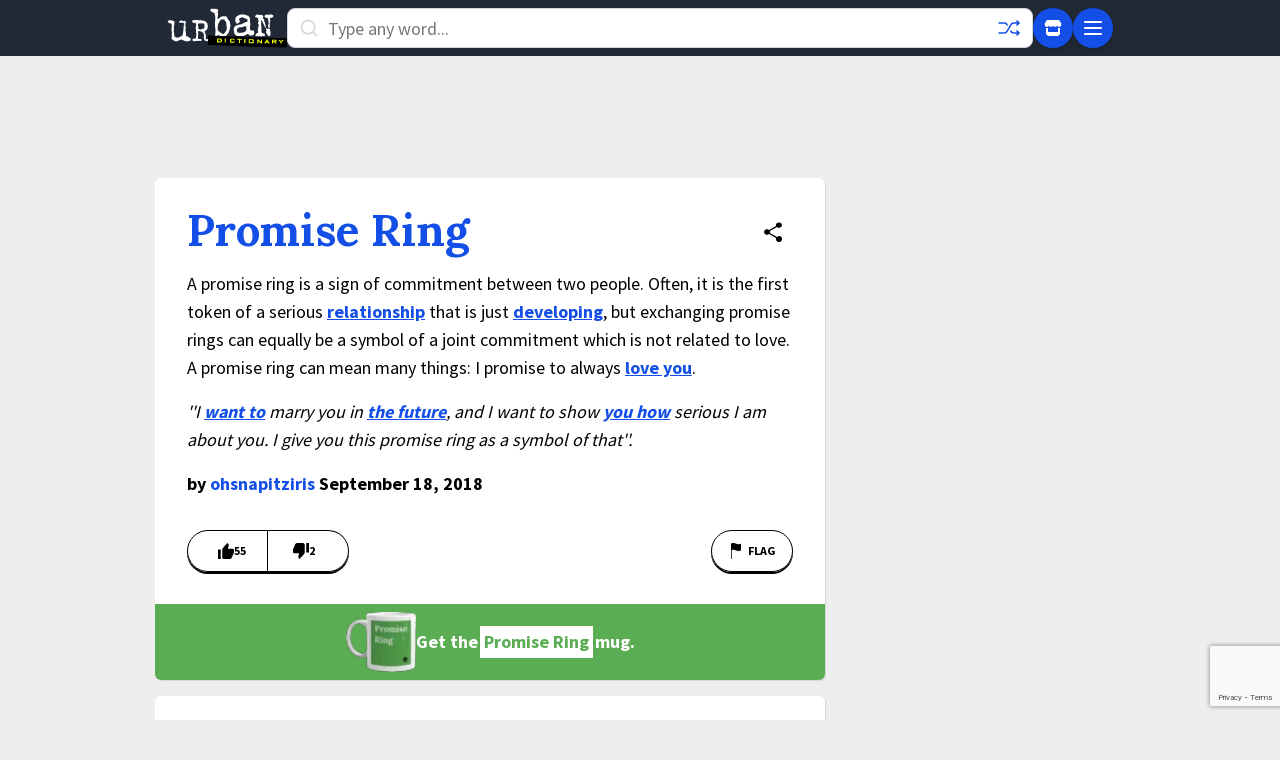

--- FILE ---
content_type: text/html; charset=utf-8
request_url: https://www.google.com/recaptcha/enterprise/anchor?ar=1&k=6Ld5tgYsAAAAAJbQ7kZJJ83v681QB5eCKA2rxyEP&co=aHR0cHM6Ly93d3cudXJiYW5kaWN0aW9uYXJ5LmNvbTo0NDM.&hl=en&v=N67nZn4AqZkNcbeMu4prBgzg&size=invisible&anchor-ms=20000&execute-ms=30000&cb=4jw2hp3gm57d
body_size: 48938
content:
<!DOCTYPE HTML><html dir="ltr" lang="en"><head><meta http-equiv="Content-Type" content="text/html; charset=UTF-8">
<meta http-equiv="X-UA-Compatible" content="IE=edge">
<title>reCAPTCHA</title>
<style type="text/css">
/* cyrillic-ext */
@font-face {
  font-family: 'Roboto';
  font-style: normal;
  font-weight: 400;
  font-stretch: 100%;
  src: url(//fonts.gstatic.com/s/roboto/v48/KFO7CnqEu92Fr1ME7kSn66aGLdTylUAMa3GUBHMdazTgWw.woff2) format('woff2');
  unicode-range: U+0460-052F, U+1C80-1C8A, U+20B4, U+2DE0-2DFF, U+A640-A69F, U+FE2E-FE2F;
}
/* cyrillic */
@font-face {
  font-family: 'Roboto';
  font-style: normal;
  font-weight: 400;
  font-stretch: 100%;
  src: url(//fonts.gstatic.com/s/roboto/v48/KFO7CnqEu92Fr1ME7kSn66aGLdTylUAMa3iUBHMdazTgWw.woff2) format('woff2');
  unicode-range: U+0301, U+0400-045F, U+0490-0491, U+04B0-04B1, U+2116;
}
/* greek-ext */
@font-face {
  font-family: 'Roboto';
  font-style: normal;
  font-weight: 400;
  font-stretch: 100%;
  src: url(//fonts.gstatic.com/s/roboto/v48/KFO7CnqEu92Fr1ME7kSn66aGLdTylUAMa3CUBHMdazTgWw.woff2) format('woff2');
  unicode-range: U+1F00-1FFF;
}
/* greek */
@font-face {
  font-family: 'Roboto';
  font-style: normal;
  font-weight: 400;
  font-stretch: 100%;
  src: url(//fonts.gstatic.com/s/roboto/v48/KFO7CnqEu92Fr1ME7kSn66aGLdTylUAMa3-UBHMdazTgWw.woff2) format('woff2');
  unicode-range: U+0370-0377, U+037A-037F, U+0384-038A, U+038C, U+038E-03A1, U+03A3-03FF;
}
/* math */
@font-face {
  font-family: 'Roboto';
  font-style: normal;
  font-weight: 400;
  font-stretch: 100%;
  src: url(//fonts.gstatic.com/s/roboto/v48/KFO7CnqEu92Fr1ME7kSn66aGLdTylUAMawCUBHMdazTgWw.woff2) format('woff2');
  unicode-range: U+0302-0303, U+0305, U+0307-0308, U+0310, U+0312, U+0315, U+031A, U+0326-0327, U+032C, U+032F-0330, U+0332-0333, U+0338, U+033A, U+0346, U+034D, U+0391-03A1, U+03A3-03A9, U+03B1-03C9, U+03D1, U+03D5-03D6, U+03F0-03F1, U+03F4-03F5, U+2016-2017, U+2034-2038, U+203C, U+2040, U+2043, U+2047, U+2050, U+2057, U+205F, U+2070-2071, U+2074-208E, U+2090-209C, U+20D0-20DC, U+20E1, U+20E5-20EF, U+2100-2112, U+2114-2115, U+2117-2121, U+2123-214F, U+2190, U+2192, U+2194-21AE, U+21B0-21E5, U+21F1-21F2, U+21F4-2211, U+2213-2214, U+2216-22FF, U+2308-230B, U+2310, U+2319, U+231C-2321, U+2336-237A, U+237C, U+2395, U+239B-23B7, U+23D0, U+23DC-23E1, U+2474-2475, U+25AF, U+25B3, U+25B7, U+25BD, U+25C1, U+25CA, U+25CC, U+25FB, U+266D-266F, U+27C0-27FF, U+2900-2AFF, U+2B0E-2B11, U+2B30-2B4C, U+2BFE, U+3030, U+FF5B, U+FF5D, U+1D400-1D7FF, U+1EE00-1EEFF;
}
/* symbols */
@font-face {
  font-family: 'Roboto';
  font-style: normal;
  font-weight: 400;
  font-stretch: 100%;
  src: url(//fonts.gstatic.com/s/roboto/v48/KFO7CnqEu92Fr1ME7kSn66aGLdTylUAMaxKUBHMdazTgWw.woff2) format('woff2');
  unicode-range: U+0001-000C, U+000E-001F, U+007F-009F, U+20DD-20E0, U+20E2-20E4, U+2150-218F, U+2190, U+2192, U+2194-2199, U+21AF, U+21E6-21F0, U+21F3, U+2218-2219, U+2299, U+22C4-22C6, U+2300-243F, U+2440-244A, U+2460-24FF, U+25A0-27BF, U+2800-28FF, U+2921-2922, U+2981, U+29BF, U+29EB, U+2B00-2BFF, U+4DC0-4DFF, U+FFF9-FFFB, U+10140-1018E, U+10190-1019C, U+101A0, U+101D0-101FD, U+102E0-102FB, U+10E60-10E7E, U+1D2C0-1D2D3, U+1D2E0-1D37F, U+1F000-1F0FF, U+1F100-1F1AD, U+1F1E6-1F1FF, U+1F30D-1F30F, U+1F315, U+1F31C, U+1F31E, U+1F320-1F32C, U+1F336, U+1F378, U+1F37D, U+1F382, U+1F393-1F39F, U+1F3A7-1F3A8, U+1F3AC-1F3AF, U+1F3C2, U+1F3C4-1F3C6, U+1F3CA-1F3CE, U+1F3D4-1F3E0, U+1F3ED, U+1F3F1-1F3F3, U+1F3F5-1F3F7, U+1F408, U+1F415, U+1F41F, U+1F426, U+1F43F, U+1F441-1F442, U+1F444, U+1F446-1F449, U+1F44C-1F44E, U+1F453, U+1F46A, U+1F47D, U+1F4A3, U+1F4B0, U+1F4B3, U+1F4B9, U+1F4BB, U+1F4BF, U+1F4C8-1F4CB, U+1F4D6, U+1F4DA, U+1F4DF, U+1F4E3-1F4E6, U+1F4EA-1F4ED, U+1F4F7, U+1F4F9-1F4FB, U+1F4FD-1F4FE, U+1F503, U+1F507-1F50B, U+1F50D, U+1F512-1F513, U+1F53E-1F54A, U+1F54F-1F5FA, U+1F610, U+1F650-1F67F, U+1F687, U+1F68D, U+1F691, U+1F694, U+1F698, U+1F6AD, U+1F6B2, U+1F6B9-1F6BA, U+1F6BC, U+1F6C6-1F6CF, U+1F6D3-1F6D7, U+1F6E0-1F6EA, U+1F6F0-1F6F3, U+1F6F7-1F6FC, U+1F700-1F7FF, U+1F800-1F80B, U+1F810-1F847, U+1F850-1F859, U+1F860-1F887, U+1F890-1F8AD, U+1F8B0-1F8BB, U+1F8C0-1F8C1, U+1F900-1F90B, U+1F93B, U+1F946, U+1F984, U+1F996, U+1F9E9, U+1FA00-1FA6F, U+1FA70-1FA7C, U+1FA80-1FA89, U+1FA8F-1FAC6, U+1FACE-1FADC, U+1FADF-1FAE9, U+1FAF0-1FAF8, U+1FB00-1FBFF;
}
/* vietnamese */
@font-face {
  font-family: 'Roboto';
  font-style: normal;
  font-weight: 400;
  font-stretch: 100%;
  src: url(//fonts.gstatic.com/s/roboto/v48/KFO7CnqEu92Fr1ME7kSn66aGLdTylUAMa3OUBHMdazTgWw.woff2) format('woff2');
  unicode-range: U+0102-0103, U+0110-0111, U+0128-0129, U+0168-0169, U+01A0-01A1, U+01AF-01B0, U+0300-0301, U+0303-0304, U+0308-0309, U+0323, U+0329, U+1EA0-1EF9, U+20AB;
}
/* latin-ext */
@font-face {
  font-family: 'Roboto';
  font-style: normal;
  font-weight: 400;
  font-stretch: 100%;
  src: url(//fonts.gstatic.com/s/roboto/v48/KFO7CnqEu92Fr1ME7kSn66aGLdTylUAMa3KUBHMdazTgWw.woff2) format('woff2');
  unicode-range: U+0100-02BA, U+02BD-02C5, U+02C7-02CC, U+02CE-02D7, U+02DD-02FF, U+0304, U+0308, U+0329, U+1D00-1DBF, U+1E00-1E9F, U+1EF2-1EFF, U+2020, U+20A0-20AB, U+20AD-20C0, U+2113, U+2C60-2C7F, U+A720-A7FF;
}
/* latin */
@font-face {
  font-family: 'Roboto';
  font-style: normal;
  font-weight: 400;
  font-stretch: 100%;
  src: url(//fonts.gstatic.com/s/roboto/v48/KFO7CnqEu92Fr1ME7kSn66aGLdTylUAMa3yUBHMdazQ.woff2) format('woff2');
  unicode-range: U+0000-00FF, U+0131, U+0152-0153, U+02BB-02BC, U+02C6, U+02DA, U+02DC, U+0304, U+0308, U+0329, U+2000-206F, U+20AC, U+2122, U+2191, U+2193, U+2212, U+2215, U+FEFF, U+FFFD;
}
/* cyrillic-ext */
@font-face {
  font-family: 'Roboto';
  font-style: normal;
  font-weight: 500;
  font-stretch: 100%;
  src: url(//fonts.gstatic.com/s/roboto/v48/KFO7CnqEu92Fr1ME7kSn66aGLdTylUAMa3GUBHMdazTgWw.woff2) format('woff2');
  unicode-range: U+0460-052F, U+1C80-1C8A, U+20B4, U+2DE0-2DFF, U+A640-A69F, U+FE2E-FE2F;
}
/* cyrillic */
@font-face {
  font-family: 'Roboto';
  font-style: normal;
  font-weight: 500;
  font-stretch: 100%;
  src: url(//fonts.gstatic.com/s/roboto/v48/KFO7CnqEu92Fr1ME7kSn66aGLdTylUAMa3iUBHMdazTgWw.woff2) format('woff2');
  unicode-range: U+0301, U+0400-045F, U+0490-0491, U+04B0-04B1, U+2116;
}
/* greek-ext */
@font-face {
  font-family: 'Roboto';
  font-style: normal;
  font-weight: 500;
  font-stretch: 100%;
  src: url(//fonts.gstatic.com/s/roboto/v48/KFO7CnqEu92Fr1ME7kSn66aGLdTylUAMa3CUBHMdazTgWw.woff2) format('woff2');
  unicode-range: U+1F00-1FFF;
}
/* greek */
@font-face {
  font-family: 'Roboto';
  font-style: normal;
  font-weight: 500;
  font-stretch: 100%;
  src: url(//fonts.gstatic.com/s/roboto/v48/KFO7CnqEu92Fr1ME7kSn66aGLdTylUAMa3-UBHMdazTgWw.woff2) format('woff2');
  unicode-range: U+0370-0377, U+037A-037F, U+0384-038A, U+038C, U+038E-03A1, U+03A3-03FF;
}
/* math */
@font-face {
  font-family: 'Roboto';
  font-style: normal;
  font-weight: 500;
  font-stretch: 100%;
  src: url(//fonts.gstatic.com/s/roboto/v48/KFO7CnqEu92Fr1ME7kSn66aGLdTylUAMawCUBHMdazTgWw.woff2) format('woff2');
  unicode-range: U+0302-0303, U+0305, U+0307-0308, U+0310, U+0312, U+0315, U+031A, U+0326-0327, U+032C, U+032F-0330, U+0332-0333, U+0338, U+033A, U+0346, U+034D, U+0391-03A1, U+03A3-03A9, U+03B1-03C9, U+03D1, U+03D5-03D6, U+03F0-03F1, U+03F4-03F5, U+2016-2017, U+2034-2038, U+203C, U+2040, U+2043, U+2047, U+2050, U+2057, U+205F, U+2070-2071, U+2074-208E, U+2090-209C, U+20D0-20DC, U+20E1, U+20E5-20EF, U+2100-2112, U+2114-2115, U+2117-2121, U+2123-214F, U+2190, U+2192, U+2194-21AE, U+21B0-21E5, U+21F1-21F2, U+21F4-2211, U+2213-2214, U+2216-22FF, U+2308-230B, U+2310, U+2319, U+231C-2321, U+2336-237A, U+237C, U+2395, U+239B-23B7, U+23D0, U+23DC-23E1, U+2474-2475, U+25AF, U+25B3, U+25B7, U+25BD, U+25C1, U+25CA, U+25CC, U+25FB, U+266D-266F, U+27C0-27FF, U+2900-2AFF, U+2B0E-2B11, U+2B30-2B4C, U+2BFE, U+3030, U+FF5B, U+FF5D, U+1D400-1D7FF, U+1EE00-1EEFF;
}
/* symbols */
@font-face {
  font-family: 'Roboto';
  font-style: normal;
  font-weight: 500;
  font-stretch: 100%;
  src: url(//fonts.gstatic.com/s/roboto/v48/KFO7CnqEu92Fr1ME7kSn66aGLdTylUAMaxKUBHMdazTgWw.woff2) format('woff2');
  unicode-range: U+0001-000C, U+000E-001F, U+007F-009F, U+20DD-20E0, U+20E2-20E4, U+2150-218F, U+2190, U+2192, U+2194-2199, U+21AF, U+21E6-21F0, U+21F3, U+2218-2219, U+2299, U+22C4-22C6, U+2300-243F, U+2440-244A, U+2460-24FF, U+25A0-27BF, U+2800-28FF, U+2921-2922, U+2981, U+29BF, U+29EB, U+2B00-2BFF, U+4DC0-4DFF, U+FFF9-FFFB, U+10140-1018E, U+10190-1019C, U+101A0, U+101D0-101FD, U+102E0-102FB, U+10E60-10E7E, U+1D2C0-1D2D3, U+1D2E0-1D37F, U+1F000-1F0FF, U+1F100-1F1AD, U+1F1E6-1F1FF, U+1F30D-1F30F, U+1F315, U+1F31C, U+1F31E, U+1F320-1F32C, U+1F336, U+1F378, U+1F37D, U+1F382, U+1F393-1F39F, U+1F3A7-1F3A8, U+1F3AC-1F3AF, U+1F3C2, U+1F3C4-1F3C6, U+1F3CA-1F3CE, U+1F3D4-1F3E0, U+1F3ED, U+1F3F1-1F3F3, U+1F3F5-1F3F7, U+1F408, U+1F415, U+1F41F, U+1F426, U+1F43F, U+1F441-1F442, U+1F444, U+1F446-1F449, U+1F44C-1F44E, U+1F453, U+1F46A, U+1F47D, U+1F4A3, U+1F4B0, U+1F4B3, U+1F4B9, U+1F4BB, U+1F4BF, U+1F4C8-1F4CB, U+1F4D6, U+1F4DA, U+1F4DF, U+1F4E3-1F4E6, U+1F4EA-1F4ED, U+1F4F7, U+1F4F9-1F4FB, U+1F4FD-1F4FE, U+1F503, U+1F507-1F50B, U+1F50D, U+1F512-1F513, U+1F53E-1F54A, U+1F54F-1F5FA, U+1F610, U+1F650-1F67F, U+1F687, U+1F68D, U+1F691, U+1F694, U+1F698, U+1F6AD, U+1F6B2, U+1F6B9-1F6BA, U+1F6BC, U+1F6C6-1F6CF, U+1F6D3-1F6D7, U+1F6E0-1F6EA, U+1F6F0-1F6F3, U+1F6F7-1F6FC, U+1F700-1F7FF, U+1F800-1F80B, U+1F810-1F847, U+1F850-1F859, U+1F860-1F887, U+1F890-1F8AD, U+1F8B0-1F8BB, U+1F8C0-1F8C1, U+1F900-1F90B, U+1F93B, U+1F946, U+1F984, U+1F996, U+1F9E9, U+1FA00-1FA6F, U+1FA70-1FA7C, U+1FA80-1FA89, U+1FA8F-1FAC6, U+1FACE-1FADC, U+1FADF-1FAE9, U+1FAF0-1FAF8, U+1FB00-1FBFF;
}
/* vietnamese */
@font-face {
  font-family: 'Roboto';
  font-style: normal;
  font-weight: 500;
  font-stretch: 100%;
  src: url(//fonts.gstatic.com/s/roboto/v48/KFO7CnqEu92Fr1ME7kSn66aGLdTylUAMa3OUBHMdazTgWw.woff2) format('woff2');
  unicode-range: U+0102-0103, U+0110-0111, U+0128-0129, U+0168-0169, U+01A0-01A1, U+01AF-01B0, U+0300-0301, U+0303-0304, U+0308-0309, U+0323, U+0329, U+1EA0-1EF9, U+20AB;
}
/* latin-ext */
@font-face {
  font-family: 'Roboto';
  font-style: normal;
  font-weight: 500;
  font-stretch: 100%;
  src: url(//fonts.gstatic.com/s/roboto/v48/KFO7CnqEu92Fr1ME7kSn66aGLdTylUAMa3KUBHMdazTgWw.woff2) format('woff2');
  unicode-range: U+0100-02BA, U+02BD-02C5, U+02C7-02CC, U+02CE-02D7, U+02DD-02FF, U+0304, U+0308, U+0329, U+1D00-1DBF, U+1E00-1E9F, U+1EF2-1EFF, U+2020, U+20A0-20AB, U+20AD-20C0, U+2113, U+2C60-2C7F, U+A720-A7FF;
}
/* latin */
@font-face {
  font-family: 'Roboto';
  font-style: normal;
  font-weight: 500;
  font-stretch: 100%;
  src: url(//fonts.gstatic.com/s/roboto/v48/KFO7CnqEu92Fr1ME7kSn66aGLdTylUAMa3yUBHMdazQ.woff2) format('woff2');
  unicode-range: U+0000-00FF, U+0131, U+0152-0153, U+02BB-02BC, U+02C6, U+02DA, U+02DC, U+0304, U+0308, U+0329, U+2000-206F, U+20AC, U+2122, U+2191, U+2193, U+2212, U+2215, U+FEFF, U+FFFD;
}
/* cyrillic-ext */
@font-face {
  font-family: 'Roboto';
  font-style: normal;
  font-weight: 900;
  font-stretch: 100%;
  src: url(//fonts.gstatic.com/s/roboto/v48/KFO7CnqEu92Fr1ME7kSn66aGLdTylUAMa3GUBHMdazTgWw.woff2) format('woff2');
  unicode-range: U+0460-052F, U+1C80-1C8A, U+20B4, U+2DE0-2DFF, U+A640-A69F, U+FE2E-FE2F;
}
/* cyrillic */
@font-face {
  font-family: 'Roboto';
  font-style: normal;
  font-weight: 900;
  font-stretch: 100%;
  src: url(//fonts.gstatic.com/s/roboto/v48/KFO7CnqEu92Fr1ME7kSn66aGLdTylUAMa3iUBHMdazTgWw.woff2) format('woff2');
  unicode-range: U+0301, U+0400-045F, U+0490-0491, U+04B0-04B1, U+2116;
}
/* greek-ext */
@font-face {
  font-family: 'Roboto';
  font-style: normal;
  font-weight: 900;
  font-stretch: 100%;
  src: url(//fonts.gstatic.com/s/roboto/v48/KFO7CnqEu92Fr1ME7kSn66aGLdTylUAMa3CUBHMdazTgWw.woff2) format('woff2');
  unicode-range: U+1F00-1FFF;
}
/* greek */
@font-face {
  font-family: 'Roboto';
  font-style: normal;
  font-weight: 900;
  font-stretch: 100%;
  src: url(//fonts.gstatic.com/s/roboto/v48/KFO7CnqEu92Fr1ME7kSn66aGLdTylUAMa3-UBHMdazTgWw.woff2) format('woff2');
  unicode-range: U+0370-0377, U+037A-037F, U+0384-038A, U+038C, U+038E-03A1, U+03A3-03FF;
}
/* math */
@font-face {
  font-family: 'Roboto';
  font-style: normal;
  font-weight: 900;
  font-stretch: 100%;
  src: url(//fonts.gstatic.com/s/roboto/v48/KFO7CnqEu92Fr1ME7kSn66aGLdTylUAMawCUBHMdazTgWw.woff2) format('woff2');
  unicode-range: U+0302-0303, U+0305, U+0307-0308, U+0310, U+0312, U+0315, U+031A, U+0326-0327, U+032C, U+032F-0330, U+0332-0333, U+0338, U+033A, U+0346, U+034D, U+0391-03A1, U+03A3-03A9, U+03B1-03C9, U+03D1, U+03D5-03D6, U+03F0-03F1, U+03F4-03F5, U+2016-2017, U+2034-2038, U+203C, U+2040, U+2043, U+2047, U+2050, U+2057, U+205F, U+2070-2071, U+2074-208E, U+2090-209C, U+20D0-20DC, U+20E1, U+20E5-20EF, U+2100-2112, U+2114-2115, U+2117-2121, U+2123-214F, U+2190, U+2192, U+2194-21AE, U+21B0-21E5, U+21F1-21F2, U+21F4-2211, U+2213-2214, U+2216-22FF, U+2308-230B, U+2310, U+2319, U+231C-2321, U+2336-237A, U+237C, U+2395, U+239B-23B7, U+23D0, U+23DC-23E1, U+2474-2475, U+25AF, U+25B3, U+25B7, U+25BD, U+25C1, U+25CA, U+25CC, U+25FB, U+266D-266F, U+27C0-27FF, U+2900-2AFF, U+2B0E-2B11, U+2B30-2B4C, U+2BFE, U+3030, U+FF5B, U+FF5D, U+1D400-1D7FF, U+1EE00-1EEFF;
}
/* symbols */
@font-face {
  font-family: 'Roboto';
  font-style: normal;
  font-weight: 900;
  font-stretch: 100%;
  src: url(//fonts.gstatic.com/s/roboto/v48/KFO7CnqEu92Fr1ME7kSn66aGLdTylUAMaxKUBHMdazTgWw.woff2) format('woff2');
  unicode-range: U+0001-000C, U+000E-001F, U+007F-009F, U+20DD-20E0, U+20E2-20E4, U+2150-218F, U+2190, U+2192, U+2194-2199, U+21AF, U+21E6-21F0, U+21F3, U+2218-2219, U+2299, U+22C4-22C6, U+2300-243F, U+2440-244A, U+2460-24FF, U+25A0-27BF, U+2800-28FF, U+2921-2922, U+2981, U+29BF, U+29EB, U+2B00-2BFF, U+4DC0-4DFF, U+FFF9-FFFB, U+10140-1018E, U+10190-1019C, U+101A0, U+101D0-101FD, U+102E0-102FB, U+10E60-10E7E, U+1D2C0-1D2D3, U+1D2E0-1D37F, U+1F000-1F0FF, U+1F100-1F1AD, U+1F1E6-1F1FF, U+1F30D-1F30F, U+1F315, U+1F31C, U+1F31E, U+1F320-1F32C, U+1F336, U+1F378, U+1F37D, U+1F382, U+1F393-1F39F, U+1F3A7-1F3A8, U+1F3AC-1F3AF, U+1F3C2, U+1F3C4-1F3C6, U+1F3CA-1F3CE, U+1F3D4-1F3E0, U+1F3ED, U+1F3F1-1F3F3, U+1F3F5-1F3F7, U+1F408, U+1F415, U+1F41F, U+1F426, U+1F43F, U+1F441-1F442, U+1F444, U+1F446-1F449, U+1F44C-1F44E, U+1F453, U+1F46A, U+1F47D, U+1F4A3, U+1F4B0, U+1F4B3, U+1F4B9, U+1F4BB, U+1F4BF, U+1F4C8-1F4CB, U+1F4D6, U+1F4DA, U+1F4DF, U+1F4E3-1F4E6, U+1F4EA-1F4ED, U+1F4F7, U+1F4F9-1F4FB, U+1F4FD-1F4FE, U+1F503, U+1F507-1F50B, U+1F50D, U+1F512-1F513, U+1F53E-1F54A, U+1F54F-1F5FA, U+1F610, U+1F650-1F67F, U+1F687, U+1F68D, U+1F691, U+1F694, U+1F698, U+1F6AD, U+1F6B2, U+1F6B9-1F6BA, U+1F6BC, U+1F6C6-1F6CF, U+1F6D3-1F6D7, U+1F6E0-1F6EA, U+1F6F0-1F6F3, U+1F6F7-1F6FC, U+1F700-1F7FF, U+1F800-1F80B, U+1F810-1F847, U+1F850-1F859, U+1F860-1F887, U+1F890-1F8AD, U+1F8B0-1F8BB, U+1F8C0-1F8C1, U+1F900-1F90B, U+1F93B, U+1F946, U+1F984, U+1F996, U+1F9E9, U+1FA00-1FA6F, U+1FA70-1FA7C, U+1FA80-1FA89, U+1FA8F-1FAC6, U+1FACE-1FADC, U+1FADF-1FAE9, U+1FAF0-1FAF8, U+1FB00-1FBFF;
}
/* vietnamese */
@font-face {
  font-family: 'Roboto';
  font-style: normal;
  font-weight: 900;
  font-stretch: 100%;
  src: url(//fonts.gstatic.com/s/roboto/v48/KFO7CnqEu92Fr1ME7kSn66aGLdTylUAMa3OUBHMdazTgWw.woff2) format('woff2');
  unicode-range: U+0102-0103, U+0110-0111, U+0128-0129, U+0168-0169, U+01A0-01A1, U+01AF-01B0, U+0300-0301, U+0303-0304, U+0308-0309, U+0323, U+0329, U+1EA0-1EF9, U+20AB;
}
/* latin-ext */
@font-face {
  font-family: 'Roboto';
  font-style: normal;
  font-weight: 900;
  font-stretch: 100%;
  src: url(//fonts.gstatic.com/s/roboto/v48/KFO7CnqEu92Fr1ME7kSn66aGLdTylUAMa3KUBHMdazTgWw.woff2) format('woff2');
  unicode-range: U+0100-02BA, U+02BD-02C5, U+02C7-02CC, U+02CE-02D7, U+02DD-02FF, U+0304, U+0308, U+0329, U+1D00-1DBF, U+1E00-1E9F, U+1EF2-1EFF, U+2020, U+20A0-20AB, U+20AD-20C0, U+2113, U+2C60-2C7F, U+A720-A7FF;
}
/* latin */
@font-face {
  font-family: 'Roboto';
  font-style: normal;
  font-weight: 900;
  font-stretch: 100%;
  src: url(//fonts.gstatic.com/s/roboto/v48/KFO7CnqEu92Fr1ME7kSn66aGLdTylUAMa3yUBHMdazQ.woff2) format('woff2');
  unicode-range: U+0000-00FF, U+0131, U+0152-0153, U+02BB-02BC, U+02C6, U+02DA, U+02DC, U+0304, U+0308, U+0329, U+2000-206F, U+20AC, U+2122, U+2191, U+2193, U+2212, U+2215, U+FEFF, U+FFFD;
}

</style>
<link rel="stylesheet" type="text/css" href="https://www.gstatic.com/recaptcha/releases/N67nZn4AqZkNcbeMu4prBgzg/styles__ltr.css">
<script nonce="fXIBwr48-bXpXPe82sk4HQ" type="text/javascript">window['__recaptcha_api'] = 'https://www.google.com/recaptcha/enterprise/';</script>
<script type="text/javascript" src="https://www.gstatic.com/recaptcha/releases/N67nZn4AqZkNcbeMu4prBgzg/recaptcha__en.js" nonce="fXIBwr48-bXpXPe82sk4HQ">
      
    </script></head>
<body><div id="rc-anchor-alert" class="rc-anchor-alert"></div>
<input type="hidden" id="recaptcha-token" value="[base64]">
<script type="text/javascript" nonce="fXIBwr48-bXpXPe82sk4HQ">
      recaptcha.anchor.Main.init("[\x22ainput\x22,[\x22bgdata\x22,\x22\x22,\[base64]/[base64]/[base64]/[base64]/[base64]/[base64]/KGcoTywyNTMsTy5PKSxVRyhPLEMpKTpnKE8sMjUzLEMpLE8pKSxsKSksTykpfSxieT1mdW5jdGlvbihDLE8sdSxsKXtmb3IobD0odT1SKEMpLDApO08+MDtPLS0pbD1sPDw4fFooQyk7ZyhDLHUsbCl9LFVHPWZ1bmN0aW9uKEMsTyl7Qy5pLmxlbmd0aD4xMDQ/[base64]/[base64]/[base64]/[base64]/[base64]/[base64]/[base64]\\u003d\x22,\[base64]\x22,\x22ScKfEsOSw7ckDcKSNcOFwq9VwqInbiRZclcoeMKkwpPDmwjCu2IwMWXDp8KPwqjDiMOzwr7DpMKMMS0Hw6UhCcO+GFnDj8K/w7tSw43CncONEMOBwqvCkGYRwrHCqcOxw6lfNgxlwrLDm8Kidz5zXGTDo8OMwo7Dgx5FLcK/wpTDt8O4wrjCkcK+LwjDllzDrsOTK8Oyw7hsSmE6YRPDtVpxwozDhWpwUMO9wozCicOhejsRwok2wp/DtSvDjHcJwqAXXsOIFxFhw4DDn3TCjRN/[base64]/w6JsYcKOIwDCtMOUB8KtwpvDicOQwqgJV3/CkFzDmislwqM3w6LChcKHZV3Ds8OLG1XDkMOkbsK4VxnCqhlrw5xhwq7CrBguCcOYDyMwwpULasKcwp3DvHnCjkzDlhrCmsOCwp3Dt8KBVcO7S18Mw7pmZkJcXMOjbl/CsMKbBsKNw6QBFxzDkyErcGTDgcKCw6QKVMKdbQVJw6EiwrMSwqBbw6zCj3jChMKEOR0GacOAdMOUecKEa2ptwrzDkXs1w48wfCDCj8OpwoEpRUVWw7M4wo3CsMKoP8KEDz8qc0bCt8KFRcOCVsOdflI/BUDDpsKRUcOhw6XDgDHDmndlZ3rDvDwNbUMaw5HDnTXDsQHDo3zClMO8wpvDsMOQBsOwEsOGwpZkTEtecsKrw4LCv8K6asOtM1x2AsOPw7t9w6LDsmxzwoDDq8OgwoMUwqtww6XCoDbDjHrDuVzCo8KcW8KWWh9OwpHDk0fDsgkkZ2/CnCzCmsOYwr7Do8OhQXpswqTDl8KpYXXCvsOjw7lfw4FSdcKBP8OMK8KKwptOT8OZw6Jow5HDsX9NAglqEcOvw7tULsOaThI8O2I1TMKhYMO9wrESw7UMwpNbScOGKMKABcOGS0/CnT1Zw4Zgw7/CrMKedgRXeMKGwr4oJXjDkm7CqivDjyBOHT7CrCkJb8KiJ8KKU0vClsKzwp/CgknDncOsw6RqUR5PwpFVw4TCv2Jsw4jDhFYrbyTDosKIFiRIw6Bhwqc2w7PCqxJzwqPDgMK5Ky4hAwB6w7scwpnDmyQtR8O8aD4nw4XCvcOWU8OoOmHCi8OuLMKMwpfDmcOEDj1VeEsaw7zCoQ0dwoLClsOrwqrCpsO6AyzDnUlsUlUbw5PDm8K/cS1zwpjCvsKUUFwnfsKfFy5aw7c2woBXEcOJw7BzwrDCrzLChMOdOMObElYNL10lXcOrw64dRcOPwqYMwq8Re0sXwqfDsmF/woTDt0jDgcKOA8KJwqZTfcKQP8ObRsOxwo3DmWtvwrjCscOvw5Q9w57DicObw6nCq0DCgcObw4VjHBzDscO7QjBnCcKpw6sdwqACLzJswrIKwrJsVhjDlA4xF8K7OcOzf8Kjwoc1w7oCwo/DsiJwCmbCr28Sw5hFOxBlGMK5w4TDhwU1OXLCiU/[base64]/cW5Bwp53w7M/GFo0wopTw4DClyIyw7Z2XMOTwpXDnMOmwp83UcOWeTh5wp8HcsO4w7bDpC/DnFglFilgwpQOw63DlMO7wp/[base64]/[base64]/[base64]/DhWRJMMKAJRBiFsKvL8KAUhMZIgMsQcKbw5MCw7law47Dr8KLJMOmwrcQw6DDo2NGw5drecKHwoo3T2A1w6gsR8OKw6l1BMKlwoPDrsOVw7cJwokiwqVRe142HcO7wpJpM8KuwpHDhcKEw55iDMKKLy4hwqYWacK/w73DjC80wpDDrUIWwoIcwoHDgMOKwrrCosKCw4zDmVpIwrvCszAFDzvCvMKEw7IhDm0pDU/CrSrCvHJTwqNWwpjDrVENwprCgTPDmT/CpsK8fwrDnWrDmzMRXw/CrsKTS0JSw77DkAnDn0rDgwlZw6DDlcOfw7HDkTxkw44uTsOOGcOiw5/[base64]/HsOHw4QBKl4rw75yEcOFwpxIw6kzL3hVw6gEcAvCtMOAPidQw73DiC3DvsKXwr7Cp8K3wpXDuMKhHsOYUMK4wq0pChhEMgzCp8KLaMO3EMKqMcKAwr/DhF7Cqg/Dkm9fbVRqHcK1XjPCiALDmWLDpMOYK8OtA8Oywq4xUlDDp8OKw5XDpMKHJ8KZwpN8w7PDtXjCkwMNNlNywpTCscOAw67CiMK1w7EhwoZlTsKRAF/Do8K/w6wNw7XDjHjCjwUkw7PDpyFOZMK2wq/CtG9Rw4RNYcKKw7lvDhVUUx97RsK0VXwxGsOKwp8Qa0Rgw4NNwqfDvsKhMsO3w4DDrwLDoMKwOsKYwoUYRcKmw4YZwrcMdMOHZMOReWHCqHHDuVjClcKdQ8OTwqYHfcK1w7UGF8OhMMOYQCTDlcObNz/[base64]/[base64]/[base64]/LMOlw5zCosKcwq0QFDRvwpPDoBzCrsKaU1wgLUPCtDjDoyM+fXxpw6fDpUEBeMKqaMKBPgXCocO5w5jDiyvDvsOgNmjDm8O/wrh4w7xNUWBaCxnCtsOoSMOsXVwOTcOlw4gUwpbDlg/[base64]/wpIowopzCDdQQcKsNFXCnBUKacOdwqA1wrRtwp/[base64]/[base64]/HsKrw6ZqESt7aE7ChsKGw7nCucO7wrlALEsrwqTDinnCngPDg8KIwqQ5F8KmGXwGwp4BEMOQwq4YNMOYw6khwrXDn3LCncO9E8OadMKaHMKPIsK8RsOmw6wGHg/DlULDrh9SwotqwoIaen8SKcKoGMOiPMOIVMOCZsOLwqnCnkjDo8KvwrY0eMO4KcK9wrIIBsK5GcO+wp/DnT0ww4IFcR7ChsKFdMOWDcOow7BYw6bCjMOCPx9gKMKzBcO+VcKoByVhMMKzw5LCpB7DosOuwpd+CcOvEWhpSMOmwqjDgcObZsOWwoZCTcOCwpExJU3ClhPDtsOOw48yGcKKwrQGSjZOwoceKsOBX8OGw5MURMOtHCcXwrDCoMKAwrJVw6/Dh8K4KHDCoCrCkWgSOcKiw5EpwrbCj0BjQz8RaH8AwppbP0NWfMO3OWpBGW/[base64]/[base64]/CrDkUO2odI3QPwr8Ww6hvXMOyw6w+EBXDusOvP8K/[base64]/dQ9vUsKrQw/DqsOqw5EAw57DlcKQwqc3w69+wo/DrCbDhVzCi8OeYsKJChbCkMK/L0fCqsKTNcOew44Rw5Zle0QYw70+ExzCmcKaw7bDr15hwo4ca8K0E8OBLcKCwr80FE5dw5/Dj8KAIcKdw6TCi8O/eBVyYsKPw6HDjsKew7DCnMKDLEfCkMORw67CrVDDngzDgRI5CyPDmMO9wp0JG8KZw79YLMKRR8OPw68cTWPCmB/Cl0/DkkbDo8OaCxLDgi8Hw4rDgzzCkMO8AUtjw5jCisOlw78Xw4pVDiRPT0RCCMKOwrxIwqwzwq7DnS1Bw4Y8w55qwqgSwofCisKQAcOjCHFKIMKRwppNGsKUw6rDv8Ksw4VaNsOiw5BxCHYITcO8QFjCqsKtwoJAw7Z0w7zDq8OOOsKgfQbDr8Orwpp/[base64]/Cnz9gV8KIw5Alw5jCm8OZFQNJw47DkThsw6M7GFDCuH1ONcONw7h2w77CvsOiacO5Hw3DhnUuwrPCl8OYSH1nwp7CuEpVw6LCqnTDkcOMwrgvL8KjwopmZ8KxDhvDnG5Xwr19wqY3woHCkCTDocOpJ1DDpWXDrCjDowLChW5UwoA7dxLCj13CqGwjA8Kgw4/DvMKlIwLDjEpTw6bDucOgwqpAESjDtsKOWMKof8Ocw7JaQxbCt8KMRibDiMKTDW5HacOTw5XCgxvCj8K9w67Cmj3CvScAw5fDkMKSZ8Kyw4fCicK5w5zCkEPDnCwFCcOdDkLCt2DDlGUYBsKBNQADw6lCGzVVB8O6wovCp8KZWsK0w4jDnWwbwrJ/wofCiBXCr8OXwoVzwoHDvhLDjADDs0locsOrIF7CsivDuzDDtcOWw6Uhw4TCscOzKRvDghBuw5pYdcK1HVbDpRk6a07DjsKmf3hcwoNgwoolwpo3wqBCe8KDFMOsw4EDwooKFsKJSMKGwpJOwqDCpFIEwp8Ow4/Ds8K2wqPCsh1UwpPClMO7LMOBw63Ct8OdwrVmdGxuMcOdV8OJECE1wocZC8K1wo/DshI6AQXCmsKmwqpzasK6YH7DjsKXEnZZwrJsw7bDnUTCkAl/CA7CgcKFC8KYwockVhI6MV0/RcO1w7wIGsO5asOadmdlwq3DjsK7woRdRX/[base64]/w7jCssOowqjDvhDCpgHDjDkjasKnwqgaw500wpZCI8OFHcO4woLCksOHUg3CskzDsMO6wqTCiiLCq8K0wq5wwodmw7ATwqtLdcOfY1/CpsOiZWsIMcKrw7FDb0U4w6QvwqnDt3BCe8KPwo0lw4NSCsOPXMOWwoDDpMK/QF3CgyLCk3zDnMO5C8KMwqIHVAbCkRzChMO3wrPCqMKDw4DCnGvCssOuwq/Dg8KJwobCkcO9E8KvXFJhEBDCscORw6vDvxxocE9DPsOsBxw3wpPDuSHDlsOywqTDtcOBw5LDvh3DhSMAw6LCpyHDiVg7w5fCk8KZf8Khw5zDl8OKw6QTwoUtw4/Cvm8bw6N3w6FqfcKrwpzDpcO5HMKrwozCrzDCvMKEwq/Cg8OsbE7Dt8Orw782w6BIw78Lw5A+w4TDj1TDhMKhw6DDisKzw6DDusOCw7BMwprDhSbDsF5IwpLDpwHCm8OSVRluDznDg1zCvmkDCW5hw43ClsKVwqjDkcKHN8OaHToxw5NZw7dmw4/[base64]/[base64]/YsKRw4rCi1gmwqLCisOMw5NNw4J/[base64]/w6smwqIeOx5LAibCvmzDu8K9w50Kc0Z+wqzDjj3DrlxARE8ndsOtwrVkFBNoLMKew7bDpMO3bsKmw6NUAV4jH8OKwqZ3GMKHwqvCksOoV8OHFgJGwq/DsFnDgMOOIgbCgMKaUH8Jw5vDr1PDiGvDj1E8wrNswoYEw4FDwpjCiAPCmgvDpQ5Dw5Etw7kGw6XCm8KJwrLCv8OkHkvDjcO1RiojwrRVwr5HwqJNw5MnH195w7PDq8Ohw6LCmcKfwrZvXn5owpJ/cUzCosOWwqHCtsKkwogxw5AKJ3xKFAtyeHp5w4VUwq/Cq8K3wqTChAbDs8KYw77DnVFDw41mw6Mtw4vDngHCnMOXw7zCtsKzwr/CtwVmfsKeTsOGw4cMacOkwqPDt8OGZcORTsOCwrXCm0gGw790w5XDisKPbMOJK33DhcO9wr5Iw5XDuMO+w5/[base64]/CscKPCh3CnsOvUsOJWTU8JMOPLQxiH8Oqw4okw4LDojrDoR7DoyN2LxsoR8KSwpzDg8KQflHDkMKyP8O/NcO5wrvDhTgQdWp4wq3DmsO7wp8cwrfDoE7DqlXCmX0Qw7PCvX3DswnCnB0Kw40xNnlYwqbCmjbCocOdw5/CuCvClMKQDsOzPMKfw4wdTHICw6d0wpEYTTTDlHrClU3Dvj/CqwjCisK3LsOKw7swwp7ClGLDtsKjwq9dwpDDusOeJGBLAsOpPMKGwpUhw7MTw4JnKhbDlA/CksKRWArCrMKjQWEXwqZ2RsKLwrMww5xeJ0wsw4nChAnDgTXCoMO5FMOdXn3DoHM/f8OEw4zCi8KwwqjCgWhKGgbCujHCtMK5wozDiAPCh2DCq8KOXGXDnUrDtQPDtRjClB3DksK8wpxFc8KFby7DrXVfXyXCicKBw5EcwrkuYsOTwoR5wprCpsOrw48vwpPDjcKMw7HDq23Dkw8Mwr/[base64]/A8OOwpDCv8OdwpgRw51vwp0CwqBkw79/[base64]/CmyrDssODCcK+J05KFcKbw4jDgcKywrAbw6PDr8OTVsOHw4xuwqJcUwrDksKNw7AdSzFLwqRbKzrCqybDoC3ClAtIw5w8VcOrwoHDkQxuwoNrN1jDgQPCncK9NxR4w7RWScOywpsKYcK3w7Y+IU/[base64]/[base64]/DrkdJM1Aiw4HCmsKDw6hjwqjChHbCtypZw57CiyVpwrAjYjV2bmjCq8KTw5XCs8O0w5IvHCPChzpLwrFFHcKTY8KXwrnCvC1SXRTClWbDtFUxw400w6PDkSlIL2NlccOXwohkw50lwrcOw7/CoGLCmVrDm8KfwovDlE84UsKew4zDmS0wMcK5w77DtcOKw73Ct0/Do0trVsO8O8K6O8KLw6nDn8KpJzxbwrbCpMOafnkNN8OFJzDCgGkJwoRaTF9yU8OSaVjDlH7CksOqO8OIUQ7CqFcgb8K0SsKPw5PCkAZqccO/wpPCqsKlwqTDjzpDw6VIMsOQwo8SCmXDvjJTAzNzw4ETw5QVTMO8DxRXRcKPdXLDr1hlZMODwqJww7nCqcOLVcKFw6vDuMKewpc7PRfCnMKYwobCiErCkFAmwqI4w6hmw7rDoXjCjMOlHsOxw4IvDsOzRcO/wq9AOcKMw7IBw5LCicK/[base64]/[base64]/CkcKdAkrCp8OAwo7Dh8Knw7Rxw79AWsKUwpLCv8KCw4XDnnnDp8KDJSArT2vDv8Owwr8lNBcYwrvCpkZ1ScKOw5sRWsKIZ0jCpyjCpGfDnG8VCDLDqsOZwrBTNsOREy3Cp8K3EHYOwp/DtsKAwo/Do1LDmlx+w6oETMOgFcOiTCcQwq/[base64]/Cshlhwqg8RsO/XmfCsyXCoWnCsF1sLsKbGsKtQcOJCsObOsOfw6wBDTFrJxrCrcO2eh7DucKbwp3DlB3CjcOow4skQFPDvGPDpnNUwot5WMKwB8KpwqdCaxEGZsOCwpFGDsKIdTXDoS/DhSEGBGwlSsKMw7pbJsKuw6ZCwq13wqbCmHFHw51hAzPCksKwXsOcXzPDtycWNkjDlTDCnsOEecO/CRQyS03Dm8OtwqPDlQHCqGUBwo7CrnzDj8Kfw7PDq8OeGcOcw4jDoMKZQhU8PMKyw5zDv1Bzw7fDukzDo8KgIVjDgHt2fUIdw4TCs1fCrsK5wrvDlX13wowkw5BSwro8a0rDtwjDgMKywp/DtMKoWcK3QWZWTQ7DhcOXNQ7Du0kvw4HCqmxuw5gsE0JJAyB8wqfCjMKyDTMlwr/CrHVqw6ohwq/Cq8O6PzDCjMOtw4LCrDbDiDpYw4rCosKgC8Kcwo/CkMOVw5BHwqpeNMOBVsKRLsODw5TCtMKFw4TDrXHCjTHDtMOLbsK7w43CqcKYW8OpwoIrXBLDhBXDokkOwqjCpDNAwpTDtsOrJsOPZcOvJj3Dg0bCu8OPN8Ofwqlfw4zCp8K4wqjDsykbR8O/[base64]/CksK7fUh2w7LDtsKZwpfDoMO+wq7Dkn/[base64]/DrhTCvMKRwovCigrCq3nCmmgcwrfDhhtbwr3DhigHbsO1Hk0uBsKdcMKmPwjDvMK/EcORwrbDtMKeOBBVwqFRbQ1ow796w73Cr8Ouw6vDkWrDgsKJw6xwZ8OAUlnCrMOHbV9VwrrChn7ChsOuO8KZSlMvGyHDnsKaw5jDs0zDpC/Dh8OJw6tGAsOgw6HDpwXCmXRKw6FmUcKUw5vDoMO3w7fCrMOQPzzDu8KbRg7ChD0DPsKPw7R2N0IHfRorw4Nbw6cFanxlwrLDkcORU1rCtAsfT8OqSlLDp8KufsOowo0sH3DDhsKYYg/[base64]/E8OFw4wsLMKrw4vCpgBLOHc/woURb27DsXtjwqHCjsKDwro3wqrCi8OVwpfCjMOBGTXCgDTCqAXDg8O5w7JgMMOHUMK1wpE6GFbCqjTCj2wdw6NdQhnDgcO5w67DnjgWLDtrwqtDwp1YwoZFOTLDpEXDuF1vwq96w746w5J+w5bDinbDnMK2wp/[base64]/DicOBwpXCgcKeIwoswqwODyQmw6zDvlxnwrVuwq3Dp8KuwpZPNVE2SMK9wrInwoAKFCh7IMKHwqwxQwolaQzDnk7DtylYw6DCjE7DtsKxOEFxJsKWwonDnz3CnScqLzjDtcOqwp84wrhQIcOnw4DCjMKewqfDpMODw6/CrMKiOcOHwpbCmj7CgcKKwr0PXMOyK0lvwpPClcOow43CginDqFh6wqHDkFAdw55kw6rCjsOjNSrCmcOEw4Vfw4fCi3YPThrCjjLDscKGw53CnsKRS8Kew7toA8Oiw6zCgMOzXkrCllDCtTJPwpbDmFLCtcKhBS4fCkLDi8OyHcK/OCTCpCjCgMONwpUOw6HCgy7Doklgw6HDuzvCtTfDn8KTU8KQwozDr3gWJzLDtEI3OMOnPMOiVF8VI2bDnU4ZTlPCgyACw6l+wpTCocOCacOowr7CqMOcwpHCpGdWNcK2akLChSU/w7bCq8K2IX0obMKbwp5gw4wSOXLDpcKRUMO+T2LCuxrCosKVw7JhDF13eFJqw4h+wqZAwp/Dg8Kmw6LClAHCqA5SUsKIw7snKTrDosOpwpFHdCpFw6AzfMKlazXCtQU0w5jDuBLDomI6Y1wWGzzDjw4twpLDlsOQBAlYHsKkwqMKasKWw6/Ck2wHE1cwe8OhSMKAwrnDrcOIwq4Mw5nDjirDhsKTwokFw7hywqglfnfDknILwprClTTDo8OVZcKywo8Rwq3CicKleMO0QsKowqtyWmjDoUBdesOpWMO/[base64]/DiDjCp1jCn8K9wofClcKxw4nCjA3CvsK3w43DrMOLecO+BGMaBRFMDkPCl0Mvw4PDvFnCgMORJwkBbMKlaCbDgwjCr1fDosO/NsKnb0XCsMK5dWHCi8O/J8KMWAPDswXDvwrDrE46XMKWw7Zxw4zCmMOqw47DmXvDtm4sQ19VNmUHYcKHJENmwovDrMOIC3o/WcKrEhgbw7TDisKdw6Y3w5rDqyHDkzrCqMKhJE/DskUpT2BzJ3Y/woISw7jCrCHCgsKwwozDu2E1wobDvUoFw47DjyMpCl/Chk7Cu8O+w6Msw4rDq8Ovw7LDo8KRw6t+TzYMP8KOIVgSw7jCtMOzGMOoDsOTHMKQw43Cqy0iIcOCbMO2wq07w6nDnTfCtQrDkcKIw77CqU10OsKLL2RxHgzCk8KFw6cJw5XCjMKiIEjCrQIdIMONw4Vfw7sSwrdkwozDn8KhS0nDusKKwp/CnGnCgsKNacOmw69uw5XDgFfCh8KJDMK1YU1LMsKDwpDDvmxgXMK2ScOgwoteQcOaChM5MMOOBsO9w4PDnH1gDEcpw43DrMOgSnrCgsOXw7XDlibDoFjCiwXDqzQkwr/[base64]/wrReDwXChknDlcOawqNAwrJqGMKoNVfDjQIvcMKrYRxDwovCssONasKcUnpaw5VxC3bCj8OsYgPDui9PwrbChcKsw6s9w67DmcKSUsOfQHbDvzrClsO8wqjDrztAwpLDpcKVwojDk2glwohTw6UFG8K/G8KqwrDCo29tw7Juwq7DhTZ2wo3Cl8OXBCbDn8OefMOjJzVJKl3CvnZvwqTDrMK/[base64]/CqcOCVcKiMkjCj8OpwpLDsEHCrsKPYDgew5V+HjzCm39CwqFEB8ODwoNYOcKmAS/CrDlew7h4wrfDnUxmw51INsOkCXXCvBnDrkBMEGRqwpVXw4XCr29ywqZpw4ViBjLCjMKLQcOLwpnCnV00Pw9wIRbDrsOWw5bDqMKbw65MYcO/dl9gwpXDlFBIw4fDsMO7DC/DvsK/w5YlInrCgRNEwqsFwpXCgHE+Z8OfW29jw5wDDMKgwo8IwoROQMOtUMO3w6tiOwjDonjCl8KgAcK9O8KGGsKaw4zCqsKIwpwlw57DsRxXw73DijbCtGlVw6csAMKNHA/CmsOiwrjDh8OqeMKPdMKxEGUSw6Jlw6AjO8OWwofDrWfDpmJ/CcKILMKbwpDCscKywqrCtcOmw5nCnsKHccOWEl8pJcKcIWzDhcOmwqcRexIaDFPDqsKFw5jDkR0bw7FPw4IXYV7CpcO+w43CisK/[base64]/Cg2UqwqPDiMONHCg3wqjCnAEDQGRxw7zCkWwZNk3CjyvCslzDnsK/wqHCkTPDjFzDkcKGBlBQwqbCpMKWwoXDgMOzM8K9wrA7ZBfDhDMWwp3DsxUAc8KWCcKZBgHCk8OTDcORdcOcwqZsw5jDol/CgcKrccK/[base64]/[base64]/Dhw/DnB/[base64]/CksOKQ097wqPDsGd2w6TCmcKXecOVwoXDt8OJUnsLDcOnwqVpVcOgQGIKI8Oqw7nCi8Omw4vCo8K5M8KDw4YrIsK9w5XCvhrDt8OkTmTDgzgzwo5SwpvCrMOOwox4Y2XDlcO/LihoGlJawoHDv2Btw5vDs8KEV8OCJU90w4lFHsKDw7HDkMOCwqDCpMOrZ0p/[base64]/DisOmw7tIw6Mhwo/[base64]/[base64]/CgcOrw6gGG8Kpw7TDvhPDjmTDjsOuwrZ0dsKrw7srw4zDgsOHwovCrFPClAQrE8OQwqIqXsKpB8KPd2hOfHwgwpPCsMK0EkEIe8K8wq4fw6xjw4QKP217HztTFsKWUsOhwozDvsK7wp/[base64]/Cr147w5PCisKkIcOSwqcewogZElkiwpA0LcK+w4gTHU8Iwp8iwp/DjEjCt8K3KH06w7fCqjJPY8K2w7zDr8OawrrCkkbDgsKnRB5hwr/Dvm5dGMKvw5tbwovCosO5w6hjw493wrzClEhpTh3Cv8OULDBMw63DtcK4AiBewrPDr03CpDhdbT7CkC83By7DvnLCnn0NLEPCocK/w6rCj0/[base64]/b8OUw5zChg7CnMKuw6BDwobDugTDg8OIRcOhW8OIJFBOaCIvw78ySlLCucK3Tko/w5XDi158XcOVXX7DizTDjEcyAsODYyvCmMOuwrrCgDMzworDhABIP8KSCF0vA1rChsKLw6V6QxDCj8KpwpDCtsO4w6NQwq/CuMOvwo7CiCDDicKLw5HCmi/CosKbwrLDpsOwDxrDpMKITcKZwqw+QcOtXsOFNcOTJGQDw64OWcOoSUvDsGbDnXbCvcOpYzHCs1/Cq8KZwrTDiVnCi8OOwrYULkkpwrIrw4IYwo7DhMOBVcK+CMOFLwzCl8KVTcODRhRPwo3DpcKAwqbDocK5w47DhcKvw7dlwo/Ct8KWDMOvM8KswoxCwrQXwoUmCzbDq8OLaMO2w48Xw7hkwq48NA5zw55cw7ZpB8OIHHZDwrjDl8Ocw7PDp8OnXS/CvQnDqnnCgADDpsOaZcOtGRDCjsO0OMKPw6llMyHDnlTCvBjCqRQWwq/[base64]/CvMO2ccOJFyDDocOmdsK0w6TCowFxw7bCq0/[base64]/w4fCtxNPdsODKEXCgQEXwqE0d2gNwpjCpVFhw67CvMO5wpE/[base64]/CmnYEwrgnw6lWb8KpYsOCw5ZYw7l2wpfCu0nDqCs3w4bDogPCkArCjz1ZwrXCrMKhw5ZBRV7CoR7CusOiw6M9w5TDmsKuwo/[base64]/Du8KyBTtXw7hIw5ZswrPDsVrDr8OoJHvDh8OYw6NgwoxFwo0jw6/CsTVGMMODWsKBwroFw7Q7HMOAESo2fmjClSnCtMOQwpLDjUZxwonCnmzDhsKDIHHCrMO+AsO0wpcFXnXChSRSSGPDosOQY8KMwrl6wplOB3RKw7/ChcOGHcKmwoRFwoDCnMK0SMOoXSM3wo45YMKQw7DCth7CtsK/VsOJTSTDnFxzNsOowpEGw6DDncO5dl8ZbyVDwrpzw6k1N8K7wpw/wqHDjhxAwqHCo0F8wozCgA1CF8Otw6fDpcKMw6HDu3xcNkrDl8OOQW1fc8KWJQPCq0nDo8OAZFDDth46KULDsh/ClMOBwqXDoMOCLE3CvSgPwq7DoCUBwp/Cn8KrwrVHwpPDvzJQbxXDrcOzw7Z1EcKfwpHDg1DDlMOhUgrCtlBswqLDscK8wqU6woA7McKeVHJRS8K/[base64]/wphnI8Kpc1jDlsOzLMKDRC7CtkLDjsKVSn9yBT7DusKDS1fCl8O/wqrDgQrDoxXDl8KFw6huMx09CMOAaWtYw5oWw6JGfMKpw5UefGnDm8OVw7HDtsKbeMODwrQRXxPCiVLCk8K9F8O5w73DgsKDwqLCtsO5wq3Dq21zwowvc37ChT1gfz/CiwPCmMKew6jDlXIhw6d4w7w4wrgYEcKuUsO+BT/DqsKmw7d8JxBFIMOtNj4tY8KDwp0QNsO8esOTc8K6KRjDvjovFMKVw45vwrvDuMKMwrTDs8KpRwUAwohbYsONwr/[base64]/DpcOfwodVccKgQ20vBMODdsOIwroFIjxqTsOoaGPDkgvCrMKewofCucOCYMKnwrJfw6bDpsKzPDzCu8O3LMK6VhZ+CsOmKjLDsEQOw4vCvjXDkHvDr3/CgDnDsFFKwqPDu0jDosO5IQ0WKMKXwoNGw7Y+w4nDgRchw6w7LsKkfinCt8KTBsOSRmPCiTPDjiM5NBMmE8OEFcOkw5gvw6ReXcOLwpLDikUtE3rDmsKWwqp1I8OsGVLDksO9w4jCm8KAwptHwoxhb3dJBHPCkBvDrD/DsC7CkMKfScOVbMOVNF7DkMOLYAbDhUdjVADDgsKVNsOTwoQMPlgERsOQdMOpwqs3ZMKUw7/DmBZzHRnCtCN+woApwoLCs3vDuStCw4puwofClkPCgMKESMKFwoXCpSpAwoHDt1FhdsKwcUBlw6xWw5QAw4Fewq1vZMOuIcKPUsOjS8OXHcOuw4PDp1XCgn7CssKlwrzDj8KGV2TDjDYgw5PChsOIwpXCisKGNBU5wp1UwpbCuigFK8ORw5zDjDMowpZew48/ScOswo/DrHswYHFEd8KkHsO7wo08OcKnXlDDssOXM8KKCcKUwpImYcK7U8Oyw6QUUhzCnHrDhw09wpZ6AkXCvMOkYcKUw5k8TcKWCcK+KmPDqsOUDsKQwqDCp8O8aBx6w79sw7TDuS1uw6/DtQxrw4zCpMKyPCJ2Zz9bVMOpNjjCqEFeARZ0GGfDmG/DqMK0LG80wp1xJsOjfsK3ccOZw5FnwrPDqE94NQfCvEh6UydQw41bdiPCt8ORLW/CkEpSwoUTHSsDw6/Dm8OKw4zCsMOYw5R1w7jCvV1LwpjDkcOiw6XCqcOcQC11McOGfAzClMK4csOvAwnCmSE+w73CtMOmw4DDisK4wow2fsOcDCfDucOVw4cbw6nDkT3DlcOaB8OhLcOFQcKiRVh4w75jKcOgdErDusOBZDzCnm/DoyxsQ8Oew5dRwoYMwrkLw59iwrcxwoFgJA89woBJwrNtHk7CrsKkU8KLcMObIcKgZsOkTmvDkzslw55uehrCnMOjdVwKQMOySjPCr8OcSsOMwq/DgsKuRxbDqMKyAQnCoMKmw67Cm8ObwokWb8KDwqAsYVnCvQ/[base64]/[base64]/VsOVTxbCr8KTw6RzwqnCjMOcOMK+wp3CpMO3wrQ+HsKPw4kAajzDjQc/fMKmwpbDhsOlw4osXn/DogXDncOod2vDrjVZVcKNH0fDgMO7X8OGQcKrwqtONMO8w5/[base64]/DjQ42NHnCpjt3w4HCnCTClMOUwr4TwroXVhpgccKHw4ssRXl7wqrDoh4Ew4zDj8O9JT9/wo45w4jDnsO8HMOhw43DsmEGw5jDpMO/UVHCssOpwrXCshobeE1Ww4QuPsKWCHzCoCLDgsO9HcK+C8K7woPDugHCqsOzR8KJwo/[base64]/[base64]/w4QQUErCusOyIsOYw74DwobCp3PCtsKHw7DCpizCtcKATz0cw4/CgQgJQ2JxT04XaRRpw4HDmAV1BsODeMKzCmEKZMKGwqLDokhRK2/[base64]/[base64]/CjhDCscOpw7M6YsKxEgDDtx3CicK7cFLCn0LCkBsoXMOzWXp7TVPDi8Odw7cVwrA3VMOQw5vCvkXDv8OHw5trwpzDr0jDkgxgZxrCkAwnDcKDaMKwJcOTKMK2HsOcTHzCpMKnPcOTw4zDkcK8A8Kuw7dzJGjCs27DvB/CkcOKw4V2L0HClA7CglhTwo1aw7dVw6Jfa2NfwrorKMORw7IAwpp6QQLCs8OgwqjCmMOmwq45QQ7Duk82F8OAasOrwpEvwpHCrMOXG8O/w5TDjVLDiQ3CvmrClVfDiMKiVnzDjzZ3JT7CvsOHwrjDm8KZworChsKZwqbDrwBhSD9MwpfDlzRsRVYZOHYWUsONw7DCiBwMwoXDrD1ywpIDS8KJPMOQwqvCvcKkSwnDucK2UVYYwpvDucOnWmcxw596VcOawonDtsKtwptrw5Rdw6/CvcKMFsOEK3gSK8K1w6NVw7HCs8O7f8ORwpPCq3XDpMKaEcKAbcOjwqhSw4TDizNyw4PDkMOQw7LDtV7CrsO8WcK6H18UPTY1Yh5lw6lLfcKKA8OFw47CvsOJw5zDpTLDt8KrDGjCq0/[base64]/RhYxw5Ifw6nDpsO4dsKXQ8O6RwHDnMKyVDnCp8K1AG82AcKkw4/[base64]/DjsOjPlUwJFjCjD1Jw6XClMKHNkAywrUrNsOOw4nDuUDDgjs2woQkIsKhK8KXIyzDkBjDlMO8wrfDhMKaZzwIcVhlw6FCw4o0w63DucO7J1HCr8Kdwq10NTlew6VAw5zDhcKlw7krKsOwwpnDnmHDuy5ZPcOtwo5hCcKWbEnDo8KXwq5zwr/Cm8KcXELDl8OBwoBaw4wvw4TDgXMXZcKBNRprYRnCoMKbEjEYwqjDksKOMMOkw6PCjBVLJsKHTsKfw7XCtFINVCLDnQ\\u003d\\u003d\x22],null,[\x22conf\x22,null,\x226Ld5tgYsAAAAAJbQ7kZJJ83v681QB5eCKA2rxyEP\x22,0,null,null,null,1,[21,125,63,73,95,87,41,43,42,83,102,105,109,121],[7059694,174],0,null,null,null,null,0,null,0,null,700,1,null,0,\[base64]/76lBhmnigkZhAoZnOKMAhnM8xEZ\x22,0,0,null,null,1,null,0,0,null,null,null,0],\x22https://www.urbandictionary.com:443\x22,null,[3,1,1],null,null,null,1,3600,[\x22https://www.google.com/intl/en/policies/privacy/\x22,\x22https://www.google.com/intl/en/policies/terms/\x22],\x22h749stzwXY8Hz1WwL3Mkyr4ZcSJxoAhxgmGkosxdC4c\\u003d\x22,1,0,null,1,1769474056367,0,0,[149,165,37],null,[48],\x22RC-Fh2TXGLMeRrMZQ\x22,null,null,null,null,null,\x220dAFcWeA5PozjSPX7B4cc9n40tvDKgFAh5bsp78A_GIVJlz27fsGPq5cr7G5dFiCSh1mKcp7So_kpjlDvsgS1w1eoxk8q7RKBlYA\x22,1769556856396]");
    </script></body></html>